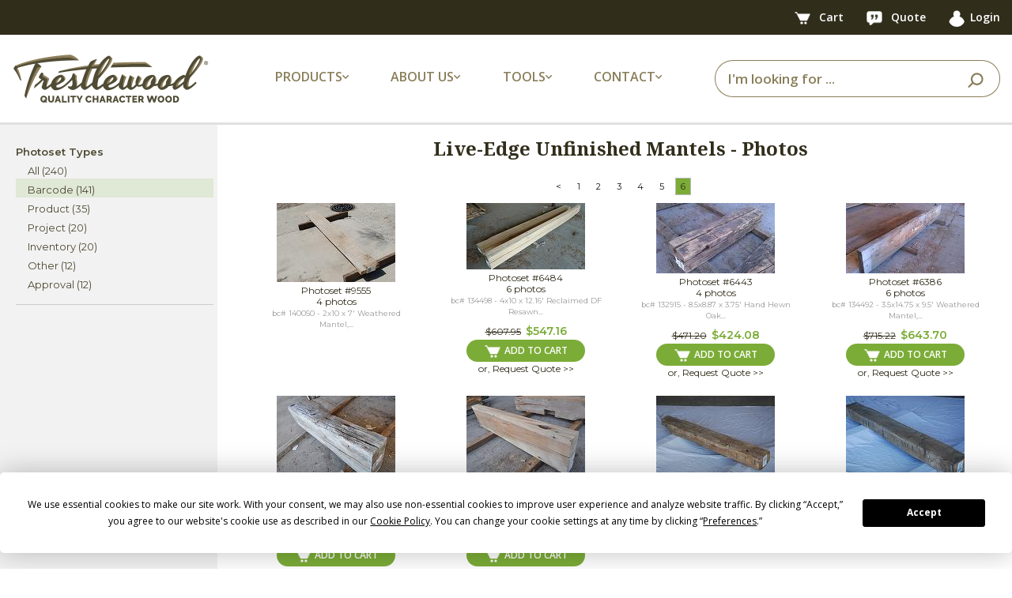

--- FILE ---
content_type: text/html;charset=utf-8
request_url: https://www.trestlewood.com/pageview/photos/?q=11600+11610+21600+21610+21620+31600+41600+61600+61602+61610+61612+61620+61650+71600+71602+71607+71610+71620+&id=1381&sort=2&pg=12&type=2
body_size: 7353
content:









	





	





<!DOCTYPE html>
<html lang="en">
<head>
<title>Live-Edge Unfinished Mantels  - Barcode photos</title>
<meta charset="utf-8">
<meta http-equiv="X-UA-Compatible" content="IE=edge">
<meta name="viewport" content="width=device-width, initial-scale=1,  maximum-scale=1.0, user-scalable=no ">
<meta name="description" content="  - Page 6" />
<meta name="keywords" content=" - Photos" />

<link rel="apple-touch-icon" sizes="180x180" href="/apple-touch-icon.png">
<link rel="icon" type="image/png" sizes="32x32" href="/favicon-32x32.png">
<link rel="icon" type="image/png" sizes="16x16" href="/favicon-16x16.png">
<link rel="manifest" href="/site.webmanifest">
<link rel="stylesheet" type="text/css" href="/css/bootstrap.min.css">
<link rel="stylesheet" href="




/dist/css/twstyle.babb81e230.css">

<meta name="google-site-verification" content="BVdjPmDmgUu9-nimRqr6E70FYR-x9kvckj_PIDjOaGM" />
<script src="https://app.termly.io/resource-blocker/c251f70a-d317-42b9-9aac-4c01e171642b?autoBlock=on"></script>

<script src="/js/jquery-3.3.1.min.js"></script>

<link rel="stylesheet" type="text/css" href="/css/fontawesome-all.min.css">
<link href="https://fonts.googleapis.com/css2?family=Montserrat:wght@400;600&family=Noto+Serif:ital,wght@0,400;0,700;1,400&family=Open+Sans:wght@400;600;700&display=swap" rel="stylesheet">

<link rel="canonical" href="https://www.trestlewood.com/pageview/photos/?q=11600+11610+21600+21610+21620+31600+41600+61600+61602+61610+61612+61620+61650+71600+71602+71607+71610+71620+&id=1381" />
<link rel="stylesheet" href="https://cdnjs.cloudflare.com/ajax/libs/chosen/1.8.7/chosen.css"/>

<style>
.tab_item {
    background-color: #c7c7c7;
}
.activelink  {
        background-color: #7bac37;
    }
li.current {
    background-color:rgba(123, 172, 55, 0.5);
}
div.plh {
    line-height:1.2;
}
.sort_mobile_nav .left_nav_menu ul li {
    margin-top:10px;
    margin-bottom:10px;
}
.sort_mobile_nav .left_nav_menu ul li a{
    font-family: 'Open Sans', sans-serif;
    font-weight: 400;
}

</style>

<!-- Google tag (gtag.js) - Google Analytics 4 -->
<script async src="https://www.googletagmanager.com/gtag/js?id=G-GRMTRB76J9"></script>
<script>
  window.dataLayer = window.dataLayer || [];
  function gtag(){dataLayer.push(arguments);}
  gtag('js', new Date());

  gtag('config', 'G-GRMTRB76J9');
</script>
<!-- End Google Analytics -->

</head>
<body>
<div class="content_wrap">





<header>
    <nav class="top-bar navbar navbar-expand-lg">
        <div class="container">
            
                
                
                
            
            <div>
                <a href="/cart.html" class="tool-link">
                    <picture>
                        <source type="image/webp" srcset="https://d3dknzx2xk13op.cloudfront.net/icons/newCartIcon.webp">
                        <img src="https://d3dknzx2xk13op.cloudfront.net/icons/newCartIcon.png" width="47" height="38" alt="Cart"/>
                    </picture>
                    <span class="badge" id="cartBadge" style="display: none;">
                        
                    </span>
                    <span class="hide-on-mobile">Cart</span>
                </a>
                <a href="/quotelist.html" class="tool-link">
                    <picture>
                        <source type="image/webp" srcset="https://d3dknzx2xk13op.cloudfront.net/icons/quoteIcon.webp">
                        <img src="https://d3dknzx2xk13op.cloudfront.net/icons/quoteIcon.png" width="44" height="40" alt="Quote"/>
                    </picture>
                    <span class="badge" id="quoteBadge" style="display: none;">
                        
                    </span>
                    <span class="hide-on-mobile">Quote</span>
                </a>
                <a href="/login" class="tool-link"><img src="/img/icon/userIcon.png" width="31" height="32" alt="User"><span class="hide-on-mobile">Login</span></a>
                
            </div>
        </div>
    </nav>
    <!-- Main Navbar -->
    <nav class="main-nav navbar navbar-expand-lg">
        <div class="container">
            <!-- Logo -->
            <a class="navbar-brand" href="/">
                <picture>
                    <source type="image/webp" media="(min-width:991px)" srcset="https://d3dknzx2xk13op.cloudfront.net/icons/trestlewoodLogoMed.webp">
                    <source media="(min-width:991px)" srcset="https://d3dknzx2xk13op.cloudfront.net/icons/trestlewoodLogoMed.png">
                    <source type="image/webp" srcset="https://d3dknzx2xk13op.cloudfront.net/icons/trestlewoodLogoSmall.webp">
                    <img src="https://d3dknzx2xk13op.cloudfront.net/icons/trestlewoodLogoSmall.png" alt="Trestlewood Logo" class="img-fluid"/>
                </picture>
            </a>

            <!-- Dropdowns -->
            <ul class="main-menu-options navbar-nav">
                <li class="nav-item dropdown">
                    <a class="nav-link dropdown-toggle">
                        <span class="nav-label-with-icon">Products <i class="fas fa-chevron-down small-icon"></i></span>
                    </a>
                    <div class="dropdown-menu">
                        <a class="dropdown-item" href="/search/productlines/?q=&view=productselection&Product_Type=Siding&pr=0">Siding</a>
                        <a class="dropdown-item" href="/search/productlines/?q=&view=productselection&Product_Type=Lumber&pr=0&t=75">Lumber</a>
                        <a class="dropdown-item" href="/search/productlines/?q=&view=productselection&Product_Type=Timbers&pr=0">Timbers</a>
                        <a class="dropdown-item" href="/search/productlines/?q=&view=productselection&Product_Type=Flooring&pr=0">Flooring</a>
                        <a class="dropdown-item" href="/search/productlines/?q=&view=productselection&Product_Type=Mantels&pr=0">Mantels</a>
                        <a class="dropdown-item" href="/search/productlines/?q=&view=productselection&Product_Type=Lumber&pr=0&t=71">Accent Walls</a>
                        <a class="dropdown-item" href="/search/productlines/?q=&view=productselection&Product_Type=PergolasDecking&pr=0">Pergolas/Decking</a>
                        <a class="dropdown-item" href="/collection/">Product Collections</a>
                    </div>
                </li>
                <li class="nav-item dropdown">
                    <a class="nav-link dropdown-toggle">
                        <span class="nav-label-with-icon">About Us <i class="fas fa-chevron-down small-icon"></i></span>
                    </a>
                    <div class="dropdown-menu">
                        <a class="dropdown-item" href="/doc/3/about-trestlewood">About Trestlewood</a>
                        <a class="dropdown-item" href="/page/1020/trestlewood-story">Trestlewood Story</a>
                        <a class="dropdown-item" href="/product-showcase/">Product Showcase</a>
                    </div>
                </li>
                <li class="nav-item dropdown">
                    <a class="nav-link dropdown-toggle">
                        <span class="nav-label-with-icon">Tools <i class="fas fa-chevron-down small-icon"></i></span>
                    </a>
                    <div class="dropdown-menu">
                        <a class="dropdown-item" href="/flooring-coveragearea-calculator.html">Flooring Calculators</a>
                        <a class="dropdown-item" href="/timber-board-feet-calculator.html">Timber/Lumber Calculators</a>
                        <a class="dropdown-item" href="/siding-coveragearea-calculator.html">Siding Calculators</a>
                        <a class="dropdown-item" href="/express-products/">Express Products</a>
                        <a class="dropdown-item" href="/find-photoset.html">Find Photoset</a>
                        <a class="dropdown-item" href="/find-photo.html">Find Photo</a>
                        <a class="dropdown-item" href="/productspecsheets.html">Product Spec Sheets</a>
                    </div>
                </li>
                <li class="nav-item dropdown">
                    <a class="nav-link dropdown-toggle">
                        <span class="nav-label-with-icon">Contact <i class="fas fa-chevron-down small-icon"></i></span>
                    </a>
                    <div class="dropdown-menu">
                        <a class="dropdown-item" href="/ourcontactinfo.html">Contact Info</a>
                        <a class="dropdown-item" href="/contactus.html">Contact Us</a>
                        <a class="dropdown-item" href="/request-showcase.html">Request Product Showcase</a>
                        <a class="dropdown-item" href="/request-calendar.html">Request Calendar</a>
                        <a class="dropdown-item" href="/quoterequest.html">Request For Quote</a>
                        <a class="dropdown-item" href="/emailupdatessubscribe.html">Email Updates</a>
                    </div>
                </li>
            </ul>

            <form id="searchBar" class="form-inline search-form my-2 my-lg-0 ml-auto" action="/search/all-products/?Y=0">
                <span class="search-close-icon" onclick="closeSearchBar()">
                    <i class="fas fa-times"></i>
                </span>
                <div class="input-group ml-auto">
                    <input type="text" class="form-control" id="searchinlineform" name="q" placeholder="I'm looking for ..." value="" required>
                    <div class="input-group-append">
                        <button class="btn" type="submit">
                            <picture>
                                <source type="image/webp" srcset="https://d3dknzx2xk13op.cloudfront.net/icons/searchIcon.webp">
                                <img src="https://d3dknzx2xk13op.cloudfront.net/icons/searchIcon.png" width="39" height="37" alt="Search"/>
                            </picture>
                        </button>
                    </div>
                </div>
            </form>

            <div class="search-icon">
                <picture>
                    <source type="image/webp" srcset="https://d3dknzx2xk13op.cloudfront.net/icons/searchIcon.webp">
                    <img src="https://d3dknzx2xk13op.cloudfront.net/icons/searchIcon.png" width="39" height="37" alt="Search"/>
                </picture>
            </div>

            <div class="header_xs_item hamburger_container" id="hamburgerMain">
                <i class="fas fa-bars" style="color: #897e59; margin-left: 5px; cursor: pointer;"></i>
            </div>
        </div>
    </nav>
</header>
<div class="fs_menu_overlay"></div>
<div id="hamburgerMenuMain" class="hamburger_menu float-right">
    <div id="hamburgerCloseMain" class="hamburger_close text-right"><i class="fa fa-times" aria-hidden="true"></i></div>
    <div class="hamburger_menu_content text-right">
        <ul class="menu_top_nav">
            <li class="menu_item has-children">
                <a href="#">Products <i class="fa fa-angle-down"></i></a>
                <ul class="menu_selection">
                    <li><a href="/search/productlines/?q=&view=productselection&Product_Type=Siding&pr=0">Siding</a></li>
                    <li><a href="/search/productlines/?q=&view=productselection&Product_Type=Lumber&pr=0&t=75">Lumber</a></li>
                    <li><a href="/search/productlines/?q=&view=productselection&Product_Type=Timbers&pr=0">Timbers</a></li>
                    <li><a href="/search/productlines/?q=&view=productselection&Product_Type=Flooring&pr=0">Flooring</a></li>
                    <li><a href="/search/productlines/?q=&view=productselection&Product_Type=Mantels&pr=0">Mantels</a></li>
                    <li><a href="/search/productlines/?q=&view=productselection&Product_Type=Lumber&pr=0&t=71">Accent Walls</a></li>
                    <li><a href="/search/productlines/?q=&view=productselection&Product_Type=PergolasDecking&pr=0">Pergolas/Decking</a></li>
                    <li><a href="/collection/">Product Collections</a></li>
                </ul>
            </li>
            <li class="menu_item has-children">
                <a href="#">About Us <i class="fa fa-angle-down"></i></a>
                <ul class="menu_selection">
                    <li><a href="/doc/3/about-trestlewood">About Trestlewood</a></li>
                    <li><a href="/page/1020/trestlewood-story">Trestlewood Story</a></li>
                    <li><a href="/product-showcase/">Product Showcase</a></li>
                </ul>
            </li>
            <li class="menu_item has-children">
                <a href="#">Tools <i class="fa fa-angle-down"></i></a>
                <ul class="menu_selection">
                    <li><a href="/flooring-coveragearea-calculator.html">Flooring Calculators</a></li>
                    <li><a href="/timber-board-feet-calculator.html">Timber/Lumber Calculators</a></li>
                    <li><a href="/siding-coveragearea-calculator.html">Siding Calculators</a></li>
                    <li><a href="/express-products/">Express Products</a></li>
                    <li><a href="/find-photoset.html">Find Photoset</a></li>
                    <li><a href="/find-photo.html">Find Photo</a></li>
                    <li><a href="/productspecsheets.html">Product Spec Sheets</a></li>
                </ul>
            </li>
            <li class="menu_item has-children">
                <a href="#">Contact <i class="fa fa-angle-down"></i></a>
                <ul class="menu_selection">
                    <li><a href="/ourcontactinfo.html">Contact Info</a></li>
                    <li><a href="/contactus.html">Contact Us</a></li>
                    <li><a href="/request-showcase.html">Request Product Showcase</a></li>
                    <li><a href="/request-calendar.html">Request Calendar</a></li>
                    <li><a href="/quoterequest.html">Request For Quote</a></li>
                    <li><a href="/emailupdatessubscribe.html">Email Updates</a></li>
                </ul>
            </li>
        </ul>
    </div>
</div>



<div style="clear:both;"></div>


<div class="content_outer container_fluid d-lg-none">
    <div class="container">
        <div class="flex-sm-column d-lg-flex flex-lg-row">
            <div class="tab_area tab_area_left">
                <ul class="left_mobile_select flex-row">
                    <li class="">
                        <a href="#" id="filter_criteria">
                            Filters
                            <i class="fa fa-angle-down float-right"></i>
                        </a>
                    </li>
                    
                </ul>
                <div class="flex-column left_mobile_nav criteria_mobile_nav" >
                    <div class="left_nav_menu">
                        <ul id="mobilm">
                            <li><a>Photoset Types</a><ul>
                                
                                    <li class="">
                                    
                                    
                                        <a href='/pageview/photos/?q=11600+11610+21600+21610+21620+31600+41600+61600+61602+61610+61612+61620+61650+71600+71602+71607+71610+71620+&id=1381&sort=2&pg=12'>All&nbsp;(240)</a>
                                    
                                    
                                    
                                    </li>
                                
                                    <li class="current">
                                    
                                    
                                    
                                        <a href='/pageview/photos/?q=11600+11610+21600+21610+21620+31600+41600+61600+61602+61610+61612+61620+61650+71600+71602+71607+71610+71620+&id=1381&sort=2&pg=12&type=2'>Barcode&nbsp;(141)</a>
                                    
                                    
                                    </li>
                                
                                    <li class="">
                                    
                                    
                                    
                                        <a href='/pageview/photos/?q=11600+11610+21600+21610+21620+31600+41600+61600+61602+61610+61612+61620+61650+71600+71602+71607+71610+71620+&id=1381&sort=2&pg=12&type=3'>Product&nbsp;(35)</a>
                                    
                                    
                                    </li>
                                
                                    <li class="">
                                    
                                    
                                    
                                        <a href='/pageview/photos/?q=11600+11610+21600+21610+21620+31600+41600+61600+61602+61610+61612+61620+61650+71600+71602+71607+71610+71620+&id=1381&sort=2&pg=12&type=1'>Project&nbsp;(20)</a>
                                    
                                    
                                    </li>
                                
                                    <li class="">
                                    
                                    
                                    
                                        <a href='/pageview/photos/?q=11600+11610+21600+21610+21620+31600+41600+61600+61602+61610+61612+61620+61650+71600+71602+71607+71610+71620+&id=1381&sort=2&pg=12&type=9'>Inventory&nbsp;(20)</a>
                                    
                                    
                                    </li>
                                
                                    <li class="">
                                    
                                    
                                    
                                        <a href='/pageview/photos/?q=11600+11610+21600+21610+21620+31600+41600+61600+61602+61610+61612+61620+61650+71600+71602+71607+71610+71620+&id=1381&sort=2&pg=12&type=7'>Other&nbsp;(12)</a>
                                    
                                    
                                    </li>
                                
                                    <li class="">
                                    
                                    
                                    
                                        <a href='/pageview/photos/?q=11600+11610+21600+21610+21620+31600+41600+61600+61602+61610+61612+61620+61650+71600+71602+71607+71610+71620+&id=1381&sort=2&pg=12&type=8'>Approval&nbsp;(12)</a>
                                    
                                    
                                    </li>
                                
                            </ul>
                            </li>

                        </ul>
                    </div>
                </div>
                <div class="flex-column left_mobile_nav sort_mobile_nav">
                    <div class="left_nav_menu">
                        <ul><li ><a href="?q=11600+11610+21600+21610+21620+31600+41600+61600+61602+61610+61612+61620+61650+71600+71602+71607+71610+71620+&id=1381&pg=12&type=2&sort=1">Relevance</a></li>
                            <li class="current"><a href="?q=11600+11610+21600+21610+21620+31600+41600+61600+61602+61610+61612+61620+61650+71600+71602+71607+71610+71620+&id=1381&pg=12&type=2&sort=2">Rating</a></li>
                            <li ><a href="?q=11600+11610+21600+21610+21620+31600+41600+61600+61602+61610+61612+61620+61650+71600+71602+71607+71610+71620+&id=1381&pg=12&type=2&sort=3">Date</a></li>
                        </ul>
                    </div>
                </div>
                <div class="flex-column left_mobile_nav tools_mobile_nav">
                    <div class="left_nav_menu left_tool_menu"><ul></ul>
                    </div>
                </div>
            </div>
        </div>
    </div>
</div>
<div class="full_width_container">
    <div class="container content_container d-flex" style="position: relative;">
        <div class="left_nav text-left" >
            <div class="left_nav_menu">
                <ul id="lm">
<!--                <li><a>Photoset Types</a><ul><li><a href="/browse/photos/?q=11600 11610 21600 21610 21620 31600 41600 61600 61602 61610 61612 61620 61650 71600 71602 71607 71610 71620 ">all (240)</a></li><li class='current'><a href="/browse/photos/?q=11600 11610 21600 21610 21620 31600 41600 61600 61602 61610 61612 61620 61650 71600 71602 71607 71610 71620 &type=2">Barcode (141)</a></li><li><a href="/browse/photos/?q=11600 11610 21600 21610 21620 31600 41600 61600 61602 61610 61612 61620 61650 71600 71602 71607 71610 71620 &type=3">Product (35)</a></li><li><a href="/browse/photos/?q=11600 11610 21600 21610 21620 31600 41600 61600 61602 61610 61612 61620 61650 71600 71602 71607 71610 71620 &type=1">Project (20)</a></li><li><a href="/browse/photos/?q=11600 11610 21600 21610 21620 31600 41600 61600 61602 61610 61612 61620 61650 71600 71602 71607 71610 71620 &type=9">Inventory (20)</a></li><li><a href="/browse/photos/?q=11600 11610 21600 21610 21620 31600 41600 61600 61602 61610 61612 61620 61650 71600 71602 71607 71610 71620 &type=7">Other (12)</a></li><li><a href="/browse/photos/?q=11600 11610 21600 21610 21620 31600 41600 61600 61602 61610 61612 61620 61650 71600 71602 71607 71610 71620 &type=8">Approval (12)</a></li></ul></li> -->
                <li><a>Photoset Types</a><ul>
                    
                        <li class="">
                        
                        
                            <a href='/pageview/photos/?q=11600+11610+21600+21610+21620+31600+41600+61600+61602+61610+61612+61620+61650+71600+71602+71607+71610+71620+&id=1381&sort=2&pg=12'>All&nbsp;(240)</a>
                        
                        
                        
                        </li>
                    
                        <li class="current">
                        
                        
                        
                            <a href='/pageview/photos/?q=11600+11610+21600+21610+21620+31600+41600+61600+61602+61610+61612+61620+61650+71600+71602+71607+71610+71620+&id=1381&sort=2&pg=12&type=2'>Barcode&nbsp;(141)</a>
                        
                        
                        </li>
                    
                        <li class="">
                        
                        
                        
                            <a href='/pageview/photos/?q=11600+11610+21600+21610+21620+31600+41600+61600+61602+61610+61612+61620+61650+71600+71602+71607+71610+71620+&id=1381&sort=2&pg=12&type=3'>Product&nbsp;(35)</a>
                        
                        
                        </li>
                    
                        <li class="">
                        
                        
                        
                            <a href='/pageview/photos/?q=11600+11610+21600+21610+21620+31600+41600+61600+61602+61610+61612+61620+61650+71600+71602+71607+71610+71620+&id=1381&sort=2&pg=12&type=1'>Project&nbsp;(20)</a>
                        
                        
                        </li>
                    
                        <li class="">
                        
                        
                        
                            <a href='/pageview/photos/?q=11600+11610+21600+21610+21620+31600+41600+61600+61602+61610+61612+61620+61650+71600+71602+71607+71610+71620+&id=1381&sort=2&pg=12&type=9'>Inventory&nbsp;(20)</a>
                        
                        
                        </li>
                    
                        <li class="">
                        
                        
                        
                            <a href='/pageview/photos/?q=11600+11610+21600+21610+21620+31600+41600+61600+61602+61610+61612+61620+61650+71600+71602+71607+71610+71620+&id=1381&sort=2&pg=12&type=7'>Other&nbsp;(12)</a>
                        
                        
                        </li>
                    
                        <li class="">
                        
                        
                        
                            <a href='/pageview/photos/?q=11600+11610+21600+21610+21620+31600+41600+61600+61602+61610+61612+61620+61650+71600+71602+71607+71610+71620+&id=1381&sort=2&pg=12&type=8'>Approval&nbsp;(12)</a>
                        
                        
                        </li>
                    
                </ul>
                </li>
                
                </ul>
            </div>
        </div>
        <div class="search_results content_body">
            <h2 class="my-3 text-center">Live-Edge Unfinished Mantels - Photos</h2>
            
            <div style="clear: both; text-align: center; padding-top: 5px; padding-bottom:10px;">
            




    
        <span class="pgItem"><a href="/pageview/photos/?q=11600+11610+21600+21610+21620+31600+41600+61600+61602+61610+61612+61620+61650+71600+71602+71607+71610+71620+&id=1381&sort=2&pg=4&type=2">&lt;</a></span>
    
    
    
    
        
            
            
                <span class="pgItem"><a href="/pageview/photos/?q=11600+11610+21600+21610+21620+31600+41600+61600+61602+61610+61612+61620+61650+71600+71602+71607+71610+71620+&id=1381&sort=2&pg=0&type=2">1</a></span>
            
        
    
        
            
            
                <span class="pgItem"><a href="/pageview/photos/?q=11600+11610+21600+21610+21620+31600+41600+61600+61602+61610+61612+61620+61650+71600+71602+71607+71610+71620+&id=1381&sort=2&pg=1&type=2">2</a></span>
            
        
    
        
            
            
                <span class="pgItem"><a href="/pageview/photos/?q=11600+11610+21600+21610+21620+31600+41600+61600+61602+61610+61612+61620+61650+71600+71602+71607+71610+71620+&id=1381&sort=2&pg=2&type=2">3</a></span>
            
        
    
        
            
            
                <span class="pgItem"><a href="/pageview/photos/?q=11600+11610+21600+21610+21620+31600+41600+61600+61602+61610+61612+61620+61650+71600+71602+71607+71610+71620+&id=1381&sort=2&pg=3&type=2">4</a></span>
            
        
    
        
            
            
                <span class="pgItem"><a href="/pageview/photos/?q=11600+11610+21600+21610+21620+31600+41600+61600+61602+61610+61612+61620+61650+71600+71602+71607+71610+71620+&id=1381&sort=2&pg=4&type=2">5</a></span>
            
        
    
        
            
                <span class="pgItemCurr">6</span>
            
            
        
    
    
    
    

            </div>
            
            <div class="photos row" style="clear:both;">
            
                <div class="col-6 col-md-3 thumb-div mb-2" style="font-size:12px;">
                    
                    
                        <div class="mb-1"><a href="/photoset/9555/bc--140050-2x10-x-7--weathered-mantel--unfinished-11-67-bf"/><img src="/image/150/42284/" alt="bc# 140050 - 2x10 x 7&#039; Weathered Mantel, Unfinished - 11.67 bf" title="bc# 140050 - 2x10 x 7&#039; Weathered Mantel, Unfinished - 11.67 bf" /></a>
                        </div>
                        <div class="plh">
                        
                        Photoset #9555 
                        </div>
                        <div class="plh">4 photos </div>
                        <div class="px-4 psdesc plh" id="psdesc_9555"><span class="n">bc# 140050 - 2x10 x 7' Weathered Mantel, Unfinished - 11.67 bf</span></div>
                    
                    
                    
                    
                </div>

            
                <div class="col-6 col-md-3 thumb-div mb-2" style="font-size:12px;">
                    
                    
                        <div class="mb-1"><a href="/photoset/6484/bc--134498-4x10-x-12-16--reclaimed-df-resawn-mantel--unfinished-40-53-bf"/><img src="/image/150/32105/" alt="bc# 134498 - 4x10 x 12.16&#039; Reclaimed DF Resawn Mantel, Unfinished - 40.53 bf" title="bc# 134498 - 4x10 x 12.16&#039; Reclaimed DF Resawn Mantel, Unfinished - 40.53 bf" /></a>
                        </div>
                        <div class="plh">
                        
                        Photoset #6484 
                        </div>
                        <div class="plh">6 photos </div>
                        <div class="px-4 psdesc plh" id="psdesc_6484"><span class="n">bc# 134498 - 4x10 x 12.16' Reclaimed DF Resawn Mantel, Unfinished - 40.53 bf</span></div>
                    
                    
                    
                    
                        <div class="my-2">
                            
                                
                                     <div class="pb-1">
                                        <span>
                                            
                                                <span class="msrp strike">$607.95</span>&nbsp;
                                            
                                            <span><a class="green_description semi_bold" href="/barcode/134498/?k=306962">$547.16</a></span>
                                        </span>
                                         <br/>

                                         <div class="buy-action-buttons">
                                             <button class="btn-small btn_shop_now white_color" onClick="window.location.href = '/barcode/134498/?k=306962'">
                                                 <img src="/img/icon/newCartIcon.png" width="47" height="38" alt="Cart">ADD TO CART
                                             </button>
                                             <a class="rfq_link_sm" href="/barcode/134498/?k=306962">or, Request Quote >></a>
                                         </div>
                                     </div>
                                
                                
                            
                        </div>
                    
                </div>

            
                <div class="col-6 col-md-3 thumb-div mb-2" style="font-size:12px;">
                    
                    
                        <div class="mb-1"><a href="/photoset/6443/bc--132915-8-5x8-87-x-3-75--hand-hewn-oak-mantel--unfinished-23-56-bf"/><img src="/image/150/31944/" alt="bc# 132915 - 8.5x8.87 x 3.75&#039; Hand Hewn Oak Mantel, Unfinished - 23.56 bf" title="bc# 132915 - 8.5x8.87 x 3.75&#039; Hand Hewn Oak Mantel, Unfinished - 23.56 bf" /></a>
                        </div>
                        <div class="plh">
                        
                        Photoset #6443 
                        </div>
                        <div class="plh">4 photos </div>
                        <div class="px-4 psdesc plh" id="psdesc_6443"><span class="n">bc# 132915 - 8.5x8.87 x 3.75' Hand Hewn Oak Mantel, Unfinished - 23.56 bf</span></div>
                    
                    
                    
                    
                        <div class="my-2">
                            
                                
                                     <div class="pb-1">
                                        <span>
                                            
                                                <span class="msrp strike">$471.20</span>&nbsp;
                                            
                                            <span><a class="green_description semi_bold" href="/barcode/132915/?k=307224">$424.08</a></span>
                                        </span>
                                         <br/>

                                         <div class="buy-action-buttons">
                                             <button class="btn-small btn_shop_now white_color" onClick="window.location.href = '/barcode/132915/?k=307224'">
                                                 <img src="/img/icon/newCartIcon.png" width="47" height="38" alt="Cart">ADD TO CART
                                             </button>
                                             <a class="rfq_link_sm" href="/barcode/132915/?k=307224">or, Request Quote >></a>
                                         </div>
                                     </div>
                                
                                
                            
                        </div>
                    
                </div>

            
                <div class="col-6 col-md-3 thumb-div mb-2" style="font-size:12px;">
                    
                    
                        <div class="mb-1"><a href="/photoset/6386/bc--134492-3-5x14-75-x-9-5--weathered-mantel--unfinished-40-87-bf-douglas-fir"/><img src="/image/150/31678/" alt="bc# 134492 - 3.5x14.75 x 9.5&#039; Weathered Mantel, Unfinished - 40.87 bf - Douglas Fir" title="bc# 134492 - 3.5x14.75 x 9.5&#039; Weathered Mantel, Unfinished - 40.87 bf - Douglas Fir" /></a>
                        </div>
                        <div class="plh">
                        
                        Photoset #6386 
                        </div>
                        <div class="plh">6 photos </div>
                        <div class="px-4 psdesc plh" id="psdesc_6386"><span class="n">bc# 134492 - 3.5x14.75 x 9.5' Weathered Mantel, Unfinished - 40.87 bf - Douglas Fir</span></div>
                    
                    
                    
                    
                        <div class="my-2">
                            
                                
                                     <div class="pb-1">
                                        <span>
                                            
                                                <span class="msrp strike">$715.22</span>&nbsp;
                                            
                                            <span><a class="green_description semi_bold" href="/barcode/134492/?k=306800">$643.70</a></span>
                                        </span>
                                         <br/>

                                         <div class="buy-action-buttons">
                                             <button class="btn-small btn_shop_now white_color" onClick="window.location.href = '/barcode/134492/?k=306800'">
                                                 <img src="/img/icon/newCartIcon.png" width="47" height="38" alt="Cart">ADD TO CART
                                             </button>
                                             <a class="rfq_link_sm" href="/barcode/134492/?k=306800">or, Request Quote >></a>
                                         </div>
                                     </div>
                                
                                
                            
                        </div>
                    
                </div>

            
                <div class="col-6 col-md-3 thumb-div mb-2" style="font-size:12px;">
                    
                    
                        <div class="mb-1"><a href="/photoset/6317/bc--210678-7-38x16-75-x-4-42--weathered-mantel--unfinished-45-53-bf"/><img src="/image/150/31230/" alt="bc# 210678 - 7.38x16.75 x 4.42&#039; Weathered Mantel, Unfinished - 45.53 bf" title="bc# 210678 - 7.38x16.75 x 4.42&#039; Weathered Mantel, Unfinished - 45.53 bf" /></a>
                        </div>
                        <div class="plh">
                        
                        Photoset #6317 
                        </div>
                        <div class="plh">5 photos </div>
                        <div class="px-4 psdesc plh" id="psdesc_6317"><span class="n">bc# 210678 - 7.38x16.75 x 4.42' Weathered Mantel, Unfinished - 45.53 bf</span></div>
                    
                    
                    
                    
                        <div class="my-2">
                            
                                
                                     <div class="pb-1">
                                        <span>
                                            
                                                <span class="msrp strike">$865.07</span>&nbsp;
                                            
                                            <span><a class="green_description semi_bold" href="/barcode/210678/?k=580434">$778.56</a></span>
                                        </span>
                                         <br/>

                                         <div class="buy-action-buttons">
                                             <button class="btn-small btn_shop_now white_color" onClick="window.location.href = '/barcode/210678/?k=580434'">
                                                 <img src="/img/icon/newCartIcon.png" width="47" height="38" alt="Cart">ADD TO CART
                                             </button>
                                             <a class="rfq_link_sm" href="/barcode/210678/?k=580434">or, Request Quote >></a>
                                         </div>
                                     </div>
                                
                                
                            
                        </div>
                    
                </div>

            
                <div class="col-6 col-md-3 thumb-div mb-2" style="font-size:12px;">
                    
                    
                        <div class="mb-1"><a href="/photoset/6267/bc--134480-3-38x10-94-x-3-92--antique-hardwood-resawn-mantel--unfinish-12-08-bf"/><img src="/image/150/31204/" alt="bc# 134480 - 3.38x10.94 x 3.92&#039; Antique Hardwood Resawn Mantel, Unfinish - 12.08 bf" title="bc# 134480 - 3.38x10.94 x 3.92&#039; Antique Hardwood Resawn Mantel, Unfinish - 12.08 bf" /></a>
                        </div>
                        <div class="plh">
                        
                        Photoset #6267 
                        </div>
                        <div class="plh">5 photos </div>
                        <div class="px-4 psdesc plh" id="psdesc_6267"><span class="n">bc# 134480 - 3.38x10.94 x 3.92' Antique Hardwood Resawn Mantel, Unfinish - 12.08 bf</span></div>
                    
                    
                    
                    
                        <div class="my-2">
                            
                                
                                     <div class="pb-1">
                                        <span>
                                            
                                                <span class="msrp strike">$133.33</span>&nbsp;
                                            
                                            <span><a class="green_description semi_bold" href="/barcode/134480/?k=305159">$120.00</a></span>
                                        </span>
                                         <br/>

                                         <div class="buy-action-buttons">
                                             <button class="btn-small btn_shop_now white_color" onClick="window.location.href = '/barcode/134480/?k=305159'">
                                                 <img src="/img/icon/newCartIcon.png" width="47" height="38" alt="Cart">ADD TO CART
                                             </button>
                                             <a class="rfq_link_sm" href="/barcode/134480/?k=305159">or, Request Quote >></a>
                                         </div>
                                     </div>
                                
                                
                            
                        </div>
                    
                </div>

            
                <div class="col-6 col-md-3 thumb-div mb-2" style="font-size:12px;">
                    
                    
                        <div class="mb-1"><a href="/photoset/5683/bc--126073-7x9-x-5-92--hand-hewn-oak-mantel--unfinished-31-08-bf"/><img src="/image/150/29337/" alt="bc# 126073 - 7x9 x 5.92&#039; Hand Hewn Oak Mantel, Unfinished - 31.08 bf" title="bc# 126073 - 7x9 x 5.92&#039; Hand Hewn Oak Mantel, Unfinished - 31.08 bf" /></a>
                        </div>
                        <div class="plh">
                        
                        Photoset #5683 
                        </div>
                        <div class="plh">5 photos </div>
                        <div class="px-4 psdesc plh" id="psdesc_5683"><span class="n">bc# 126073 - 7x9 x 5.92' Hand Hewn Oak Mantel, Unfinished - 31.08 bf</span></div>
                    
                    
                    
                    
                </div>

            
                <div class="col-6 col-md-3 thumb-div mb-2" style="font-size:12px;">
                    
                    
                        <div class="mb-1"><a href="/photoset/5686/bc--126071-6-5x9-5-x-6-67--hand-hewn-oak-mantel--unfinished-34-32-bf"/><img src="/image/150/29347/" alt="bc# 126071 - 6.5x9.5 x 6.67&#039; Hand Hewn Oak Mantel, Unfinished - 34.32 bf" title="bc# 126071 - 6.5x9.5 x 6.67&#039; Hand Hewn Oak Mantel, Unfinished - 34.32 bf" /></a>
                        </div>
                        <div class="plh">
                        
                        Photoset #5686 
                        </div>
                        <div class="plh">3 photos </div>
                        <div class="px-4 psdesc plh" id="psdesc_5686"><span class="n">bc# 126071 - 6.5x9.5 x 6.67' Hand Hewn Oak Mantel, Unfinished - 34.32 bf</span></div>
                    
                    
                    
                    
                </div>

            
                <div class="col-6 col-md-3 thumb-div mb-2" style="font-size:12px;">
                    
                    
                        <div class="mb-1"><a href="/photoset/5449/bc--126124-4x8-5-x-6-92--weathered-mantel--unfinished-19-61-bf-oak-w--cool-ray-figure"/><img src="/image/150/28832/" alt="bc# 126124 - 4x8.5 x 6.92&#039; Weathered Mantel, Unfinished - 19.61 bf - Oak w/ Cool Ray figure" title="bc# 126124 - 4x8.5 x 6.92&#039; Weathered Mantel, Unfinished - 19.61 bf - Oak w/ Cool Ray figure" /></a>
                        </div>
                        <div class="plh">
                        
                        Photoset #5449 
                        </div>
                        <div class="plh">4 photos </div>
                        <div class="px-4 psdesc plh" id="psdesc_5449"><span class="n">bc# 126124 - 4x8.5 x 6.92' Weathered Mantel, Unfinished - 19.61 bf - Oak w/ Cool Ray figure</span></div>
                    
                    
                    
                    
                </div>

            
                <div class="col-6 col-md-3 thumb-div mb-2" style="font-size:12px;">
                    
                    
                        <div class="mb-1"><a href="/photoset/5450/bc--126123-3-5x11-25-x-6--weathered-mantel--unfinished-19-69-bf-oak"/><img src="/image/150/28835/" alt="bc# 126123 - 3.5x11.25 x 6&#039; Weathered Mantel, Unfinished - 19.69 bf - Oak" title="bc# 126123 - 3.5x11.25 x 6&#039; Weathered Mantel, Unfinished - 19.69 bf - Oak" /></a>
                        </div>
                        <div class="plh">
                        
                        Photoset #5450 
                        </div>
                        <div class="plh">5 photos </div>
                        <div class="px-4 psdesc plh" id="psdesc_5450"><span class="n">bc# 126123 - 3.5x11.25 x 6' Weathered Mantel, Unfinished - 19.69 bf - Oak</span></div>
                    
                    
                    
                    
                </div>

            
                <div class="col-6 col-md-3 thumb-div mb-2" style="font-size:12px;">
                    
                    
                        <div class="mb-1"><a href="/photoset/5451/bc--126122-4x17-x-6-5--weathered-mantel--unfinished-36-83-bf-beech"/><img src="/image/150/28841/" alt="bc# 126122 - 4x17 x 6.5&#039; Weathered Mantel, Unfinished - 36.83 bf - Beech" title="bc# 126122 - 4x17 x 6.5&#039; Weathered Mantel, Unfinished - 36.83 bf - Beech" /></a>
                        </div>
                        <div class="plh">
                        
                        Photoset #5451 
                        </div>
                        <div class="plh">5 photos </div>
                        <div class="px-4 psdesc plh" id="psdesc_5451"><span class="n">bc# 126122 - 4x17 x 6.5' Weathered Mantel, Unfinished - 36.83 bf - Beech</span></div>
                    
                    
                    
                    
                </div>

            
                <div class="col-6 col-md-3 thumb-div mb-2" style="font-size:12px;">
                    
                    
                        <div class="mb-1"><a href="/photoset/5336/bc--126237-2x14-x-5--weathered-cypress-mantel--unfinished-11-67-bf-cypress"/><img src="/image/150/28370/" alt="bc# 126237 - 2x14 x 5&#039; Weathered Cypress Mantel, Unfinished - 11.67 bf - Cypress" title="bc# 126237 - 2x14 x 5&#039; Weathered Cypress Mantel, Unfinished - 11.67 bf - Cypress" /></a>
                        </div>
                        <div class="plh">
                        
                        Photoset #5336 
                        </div>
                        <div class="plh">5 photos </div>
                        <div class="px-4 psdesc plh" id="psdesc_5336"><span class="n">bc# 126237 - 2x14 x 5' Weathered Cypress Mantel, Unfinished - 11.67 bf - Cypress</span></div>
                    
                    
                    
                    
                </div>

            
                <div class="col-6 col-md-3 thumb-div mb-2" style="font-size:12px;">
                    
                    
                        <div class="mb-1"><a href="/photoset/5339/bc--126235-3-87x11-25-x-6-42--weathered-oak-mantel--unfinished-23-29-bf-oak"/><img src="/image/150/28385/" alt="bc# 126235 - 3.87x11.25 x 6.42&#039; Weathered Oak Mantel, Unfinished - 23.29 bf - Oak" title="bc# 126235 - 3.87x11.25 x 6.42&#039; Weathered Oak Mantel, Unfinished - 23.29 bf - Oak" /></a>
                        </div>
                        <div class="plh">
                        
                        Photoset #5339 
                        </div>
                        <div class="plh">7 photos </div>
                        <div class="px-4 psdesc plh" id="psdesc_5339"><span class="n">bc# 126235 - 3.87x11.25 x 6.42' Weathered Oak Mantel, Unfinished - 23.29 bf - Oak</span></div>
                    
                    
                    
                    
                </div>

            
                <div class="col-6 col-md-3 thumb-div mb-2" style="font-size:12px;">
                    
                    
                        <div class="mb-1"><a href="/photoset/4976/antique-oak-band-sawn-unfinished-mantels"/><img src="/image/150/27209/" alt="Antique Oak Band-Sawn Unfinished Mantels" title="Antique Oak Band-Sawn Unfinished Mantels" /></a>
                        </div>
                        <div class="plh">
                        
                        Photoset #4976 
                        </div>
                        <div class="plh">2 photos </div>
                        <div class="px-4 psdesc plh" id="psdesc_4976"><span class="n">Antique Oak Band-Sawn Unfinished Mantels</span></div>
                    
                    
                    
                    
                </div>

            
                <div class="col-6 col-md-3 thumb-div mb-2" style="font-size:12px;">
                    
                    
                        <div class="mb-1"><a href="/photoset/4965/twii-band-sawn-unfinished-mantels"/><img src="/image/150/27157/" alt="TWII Band-Sawn Unfinished Mantels" title="TWII Band-Sawn Unfinished Mantels" /></a>
                        </div>
                        <div class="plh">
                        
                        Photoset #4965 
                        </div>
                        <div class="plh">5 photos </div>
                        <div class="px-4 psdesc plh" id="psdesc_4965"><span class="n">TWII Band-Sawn Unfinished Mantels</span></div>
                    
                    
                    
                    
                </div>

            
                <div class="col-6 col-md-3 thumb-div mb-2" style="font-size:12px;">
                    
                    
                        <div class="mb-1"><a href="/photoset/2494/bc--210687-7x12-x-8--weathered-mantel--unfinished-56-00-bf-hardwood--bark-still-on-edge--live-edge"/><img src="/image/150/19001/" alt="bc# 210687 - 7x12 x 8&#039; Weathered Mantel, Unfinished - 56.00 bf - Hardwood; bark still on edge; Live Edge" title="bc# 210687 - 7x12 x 8&#039; Weathered Mantel, Unfinished - 56.00 bf - Hardwood; bark still on edge; Live Edge" /></a>
                        </div>
                        <div class="plh">
                        
                        Photoset #2494 
                        </div>
                        <div class="plh">3 photos </div>
                        <div class="px-4 psdesc plh" id="psdesc_2494"><span class="n">bc# 210687 - 7x12 x 8' Weathered Mantel, Unfinished - 56.00 bf - Hardwood; bark still on edge; Live Edge</span></div>
                    
                    
                    
                    
                        <div class="my-2">
                            
                                
                                     <div class="pb-1">
                                        <span>
                                            
                                                <span class="msrp strike">$840.00</span>&nbsp;
                                            
                                            <span><a class="green_description semi_bold" href="/barcode/210687/?k=580532">$756.00</a></span>
                                        </span>
                                         <br/>

                                         <div class="buy-action-buttons">
                                             <button class="btn-small btn_shop_now white_color" onClick="window.location.href = '/barcode/210687/?k=580532'">
                                                 <img src="/img/icon/newCartIcon.png" width="47" height="38" alt="Cart">ADD TO CART
                                             </button>
                                             <a class="rfq_link_sm" href="/barcode/210687/?k=580532">or, Request Quote >></a>
                                         </div>
                                     </div>
                                
                                
                            
                        </div>
                    
                </div>

            
                <div class="col-6 col-md-3 thumb-div mb-2" style="font-size:12px;">
                    
                    
                        <div class="mb-1"><a href="/photoset/2495/bc--210926-7x14-x-6--weathered-mantel--unfinished-49-00-bf-hardwood--bark-still-on-edge--live-edge"/><img src="/image/150/19003/" alt="bc# 210926 - 7x14 x 6&#039; Weathered Mantel, Unfinished - 49.00 bf - hardwood; bark still on edge; Live Edge" title="bc# 210926 - 7x14 x 6&#039; Weathered Mantel, Unfinished - 49.00 bf - hardwood; bark still on edge; Live Edge" /></a>
                        </div>
                        <div class="plh">
                        
                        Photoset #2495 
                        </div>
                        <div class="plh">3 photos </div>
                        <div class="px-4 psdesc plh" id="psdesc_2495"><span class="n">bc# 210926 - 7x14 x 6' Weathered Mantel, Unfinished - 49.00 bf - hardwood; bark still on edge; Live Edge</span></div>
                    
                    
                    
                    
                        <div class="my-2">
                            
                                
                                     <div class="pb-1">
                                        <span>
                                            
                                                <span class="msrp strike">$784.00</span>&nbsp;
                                            
                                            <span><a class="green_description semi_bold" href="/barcode/210926/?k=581411">$705.60</a></span>
                                        </span>
                                         <br/>

                                         <div class="buy-action-buttons">
                                             <button class="btn-small btn_shop_now white_color" onClick="window.location.href = '/barcode/210926/?k=581411'">
                                                 <img src="/img/icon/newCartIcon.png" width="47" height="38" alt="Cart">ADD TO CART
                                             </button>
                                             <a class="rfq_link_sm" href="/barcode/210926/?k=581411">or, Request Quote >></a>
                                         </div>
                                     </div>
                                
                                
                            
                        </div>
                    
                </div>

            
                <div class="col-6 col-md-3 thumb-div mb-2" style="font-size:12px;">
                    
                    
                        <div class="mb-1"><a href="/photoset/2035/bc--110476-7-25x8-x-8-46--antiquespecialty-resawn-mantel--unfinish-40-89-bf-circle-sawn-cherry-mantel-unfinished-"/><img src="/image/150/16643/" alt="bc# 110476 - 7.25x8 x 8.46&#039; AntiqueSpecialty Resawn Mantel, Unfinish - 40.89 bf - Circle Sawn Cherry Mantel - Unfinished." title="bc# 110476 - 7.25x8 x 8.46&#039; AntiqueSpecialty Resawn Mantel, Unfinish - 40.89 bf - Circle Sawn Cherry Mantel - Unfinished." /></a>
                        </div>
                        <div class="plh">
                        
                        Photoset #2035 
                        </div>
                        <div class="plh">5 photos </div>
                        <div class="px-4 psdesc plh" id="psdesc_2035"><span class="n">bc# 110476 - 7.25x8 x 8.46' AntiqueSpecialty Resawn Mantel, Unfinish - 40.89 bf - Circle Sawn Cherry Mantel - Unfinished.</span></div>
                    
                    
                    
                    
                </div>

            
                <div class="col-6 col-md-3 thumb-div mb-2" style="font-size:12px;">
                    
                    
                        <div class="mb-1"><a href="/photoset/868/bc--80320-5-5x13-x-4-33--antique-pine-resawn-mantel--unfinished-25-80-bf"/><img src="/image/150/7606/" alt="bc# 80320 - 5.5x13 x 4.33&#039; Antique Pine Resawn Mantel, Unfinished - 25.80 bf" title="bc# 80320 - 5.5x13 x 4.33&#039; Antique Pine Resawn Mantel, Unfinished - 25.80 bf" /></a>
                        </div>
                        <div class="plh">
                        
                        Photoset #868 
                        </div>
                        <div class="plh">6 photos </div>
                        <div class="px-4 psdesc plh" id="psdesc_868"><span class="n">bc# 80320 - 5.5x13 x 4.33' Antique Pine Resawn Mantel, Unfinished - 25.80 bf</span></div>
                    
                    
                    
                    
                </div>

            
                <div class="col-6 col-md-3 thumb-div mb-2" style="font-size:12px;">
                    
                    
                        <div class="mb-1"><a href="/photoset/873/bc--80336-6-5x8-x-9-33--antique-softwd-resawn-mantel--unfinished-40-43-bf"/><img src="/image/150/7630/" alt="bc# 80336 - 6.5x8 x 9.33&#039; Antique Softwd Resawn Mantel, Unfinished - 40.43 bf" title="bc# 80336 - 6.5x8 x 9.33&#039; Antique Softwd Resawn Mantel, Unfinished - 40.43 bf" /></a>
                        </div>
                        <div class="plh">
                        
                        Photoset #873 
                        </div>
                        <div class="plh">7 photos </div>
                        <div class="px-4 psdesc plh" id="psdesc_873"><span class="n">bc# 80336 - 6.5x8 x 9.33' Antique Softwd Resawn Mantel, Unfinished - 40.43 bf</span></div>
                    
                    
                    
                    
                        <div class="my-2">
                            
                                
                                     <div class="pb-1">
                                        <span>
                                            
                                                <span class="msrp strike">$606.45</span>&nbsp;
                                            
                                            <span><a class="green_description semi_bold" href="/barcode/80336/?k=190272">$545.81</a></span>
                                        </span>
                                         <br/>

                                         <div class="buy-action-buttons">
                                             <button class="btn-small btn_shop_now white_color" onClick="window.location.href = '/barcode/80336/?k=190272'">
                                                 <img src="/img/icon/newCartIcon.png" width="47" height="38" alt="Cart">ADD TO CART
                                             </button>
                                             <a class="rfq_link_sm" href="/barcode/80336/?k=190272">or, Request Quote >></a>
                                         </div>
                                     </div>
                                
                                
                            
                        </div>
                    
                </div>

            
                <div class="col-6 col-md-3 thumb-div mb-2" style="font-size:12px;">
                    
                    
                        <div class="mb-1"><a href="/photoset/872/bc--80336-6-5x8-x-9-33--antique-softwd-resawn-mantel--unfinished-40-43-bf"/><img src="/image/150/7626/" alt="bc# 80336 - 6.5x8 x 9.33&#039; Antique Softwd Resawn Mantel, Unfinished - 40.43 bf" title="bc# 80336 - 6.5x8 x 9.33&#039; Antique Softwd Resawn Mantel, Unfinished - 40.43 bf" /></a>
                        </div>
                        <div class="plh">
                        
                        Photoset #872 
                        </div>
                        <div class="plh">6 photos </div>
                        <div class="px-4 psdesc plh" id="psdesc_872"><span class="n">bc# 80336 - 6.5x8 x 9.33' Antique Softwd Resawn Mantel, Unfinished - 40.43 bf</span></div>
                    
                    
                    
                    
                        <div class="my-2">
                            
                                
                                     <div class="pb-1">
                                        <span>
                                            
                                                <span class="msrp strike">$606.45</span>&nbsp;
                                            
                                            <span><a class="green_description semi_bold" href="/barcode/80336/?k=190272">$545.81</a></span>
                                        </span>
                                         <br/>

                                         <div class="buy-action-buttons">
                                             <button class="btn-small btn_shop_now white_color" onClick="window.location.href = '/barcode/80336/?k=190272'">
                                                 <img src="/img/icon/newCartIcon.png" width="47" height="38" alt="Cart">ADD TO CART
                                             </button>
                                             <a class="rfq_link_sm" href="/barcode/80336/?k=190272">or, Request Quote >></a>
                                         </div>
                                     </div>
                                
                                
                            
                        </div>
                    
                </div>

            
            </div>
            <div style="clear: both; text-align: center; padding-top: 10px; padding-bottom: 40px;">
            




    
        <span class="pgItem"><a href="/pageview/photos/?q=11600+11610+21600+21610+21620+31600+41600+61600+61602+61610+61612+61620+61650+71600+71602+71607+71610+71620+&id=1381&sort=2&pg=4&type=2">&lt;</a></span>
    
    
    
    
        
            
            
                <span class="pgItem"><a href="/pageview/photos/?q=11600+11610+21600+21610+21620+31600+41600+61600+61602+61610+61612+61620+61650+71600+71602+71607+71610+71620+&id=1381&sort=2&pg=0&type=2">1</a></span>
            
        
    
        
            
            
                <span class="pgItem"><a href="/pageview/photos/?q=11600+11610+21600+21610+21620+31600+41600+61600+61602+61610+61612+61620+61650+71600+71602+71607+71610+71620+&id=1381&sort=2&pg=1&type=2">2</a></span>
            
        
    
        
            
            
                <span class="pgItem"><a href="/pageview/photos/?q=11600+11610+21600+21610+21620+31600+41600+61600+61602+61610+61612+61620+61650+71600+71602+71607+71610+71620+&id=1381&sort=2&pg=2&type=2">3</a></span>
            
        
    
        
            
            
                <span class="pgItem"><a href="/pageview/photos/?q=11600+11610+21600+21610+21620+31600+41600+61600+61602+61610+61612+61620+61650+71600+71602+71607+71610+71620+&id=1381&sort=2&pg=3&type=2">4</a></span>
            
        
    
        
            
            
                <span class="pgItem"><a href="/pageview/photos/?q=11600+11610+21600+21610+21620+31600+41600+61600+61602+61610+61612+61620+61650+71600+71602+71607+71610+71620+&id=1381&sort=2&pg=4&type=2">5</a></span>
            
        
    
        
            
                <span class="pgItemCurr">6</span>
            
            
        
    
    
    
    

            </div>
            
        </div>
</div>
</div>
<footer>
  <div class="main-footer">
    <div class="container">
      <div class="row">
        <!-- Column 1: Logo and Text -->
        <div class="col-12 col-md-4 footer-column">
          <picture>
            <source type="image/webp" srcset="https://d3dknzx2xk13op.cloudfront.net/icons/footerLogo.webp">
            <img class="footer-logo" src="https://d3dknzx2xk13op.cloudfront.net/icons/footerLogo.png" width="493" height="122" alt="Trestlewood Logo"/>
          </picture>
          <p class="footer-text">We love reclaimed and other character wood. We also love the challenge of making it as easy as possible for you to find just the right character wood for your project. This is what trestlewood.com is all about.</p>
        </div>
        <!-- Column 2: Mailing Address -->
        <div class="col-12 col-md-2 footer-column">
          <h3 class="footer-header">MAILING ADDRESS</h3>
          <p class="footer-info">
            Trestlewood<br>
            PO Box 1050<br>
            Pleasant Grove, UT 84062<br><br>
          </p>
          <h3 class="footer-header">PHONE</h3>
          <p class="footer-info">
            Toll Free: 877.375.2779
          </p>
        </div>
        <!-- Column 3: Quick Links -->
        <div class="col-12 col-md-2 footer-column">
          <h3 class="footer-header">QUICK LINKS</h3>
          <ul class="footer-links">
            <li><a href="/rfq.html">Request for Quote</a></li>
            <li><a href="/request-showcase.html">Request Showcase</a></li>
            <li><a href="/contactus.html">Contact Us</a></li>
            <li><a href="/ourcontactinfo.html">Contact Info</a></li>
            <li><a href="/doc/3/about-trestlewood/">About Trestlewood</a></li>
          </ul>
        </div>
        <!-- Column 4: Follow Us -->
        <div class="col-12 col-md-4 footer-column">
          <h3 class="footer-header">FOLLOW US</h3>
          <div class="social-icons">
            <a href="https://www.instagram.com/trestlewoodofficial/" target="_blank">
              <picture>
                <source type="image/webp" srcset="https://d3dknzx2xk13op.cloudfront.net/icons/instagramIcon.webp">
                <img src="https://d3dknzx2xk13op.cloudfront.net/icons/instagramIcon.png" alt="Instagram"/>
              </picture>
            </a>
            <a href="https://www.facebook.com/trestlewood" target="_blank">
              <picture>
                <source type="image/webp" srcset="https://d3dknzx2xk13op.cloudfront.net/icons/facebookIcon.webp">
                <img src="https://d3dknzx2xk13op.cloudfront.net/icons/facebookIcon.png" alt="Facebook"/>
              </picture>
            </a>
            <a href="https://pinterest.com/trestlewood/" target="_blank">
              <picture>
                <source type="image/webp" srcset="https://d3dknzx2xk13op.cloudfront.net/icons/pinterestIcon.webp">
                <img src="https://d3dknzx2xk13op.cloudfront.net/icons/pinterestIcon.png" alt="Pinterest"/>
              </picture>
            </a>
            <a href="https://www.youtube.com/trestlewood1" target="_blank">
              <picture>
                <source type="image/webp" srcset="https://d3dknzx2xk13op.cloudfront.net/icons/youtubeIcon.webp">
                <img src="https://d3dknzx2xk13op.cloudfront.net/icons/youtubeIcon.png" alt="YouTube"/>
              </picture>
            </a>
            <a href="https://www.houzz.com/pro/trestlewood" target="_blank">
              <picture>
                <source type="image/webp" srcset="https://d3dknzx2xk13op.cloudfront.net/icons/houzzIcon.webp">
                <img src="https://d3dknzx2xk13op.cloudfront.net/icons/houzzIcon.png" alt="Houzz"/>
              </picture>
            </a>
          </div>
        </div>
      </div>
    </div>
  </div>
  <div class="sub-footer">
    <div class="container">
      <div class="sub-footer-content">
        <p class="copyright">Copyright&nbsp;&copy;&nbsp;2012-2025 Trestlewood. All rights reserved.&nbsp;</p>
        <div class="sub-footer-links"><a href="#" class="termly-display-preferences">Cookie Consent Preferences</a>&nbsp;|&nbsp;<a href="/doc/481/trestlewood-privacy-policy/">Privacy Policy</a>&nbsp;|&nbsp;<a href="/doc/2/trestlewood-product-liability-and-return-policy/">Product Liability & Return Policy</a></div>
      </div>
    </div>
  </div>
</footer>

<script src="/js/popper.js" defer></script>
<script src="/js/bootstrap.min.js" defer></script>
<script src="




/dist/js/globalNew.6e6a277248.js" defer></script>
<script src="




/dist/js/leftnav.3f580c420d.js" defer></script>

<!--- javascript -->
<script src="




/dist/js/reqparams.0fc9108641.js"></script>
<script src="




/dist/js/searchresultscount.657812c6c2.js"></script>

<script>
$().ready(function(){
	$(".psdesc").each(function(i) {
		var s_ = $(this).find("span").html();
		if (s_.length > 50) {
			s_ = s_.substr(0, 49);
			s_ = s_.substr(0, s_.lastIndexOf(' '));
			$(this).find("span").html(s_ + '...');
		}
	});

	$(".pdesc").each(function(i) {
		var s_ = $(this).find("span").html();
		if (s_.length > 50) {
			s_ = s_.substr(0, 49);
			s_ = s_.substr(0, s_.lastIndexOf(' '));
			$(this).find("span").html(s_ + '...');
		}
	});

    $(".topsubmenu").scrollLeft(100);
    $(".topsubmenu").scrollLeft(100);
});
</script>


</body>
</html>